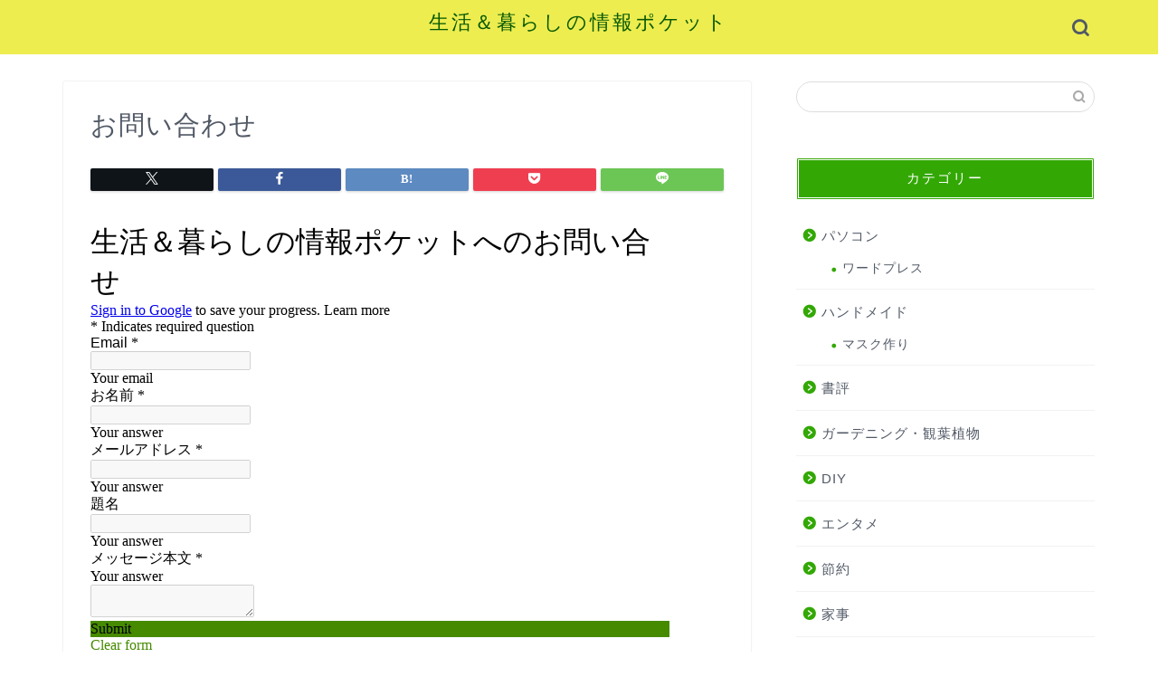

--- FILE ---
content_type: application/javascript; charset=utf-8;
request_url: https://dalc.valuecommerce.com/app3?p=892167379&_s=https%3A%2F%2Fsr16rs.net%2Fcontact%2F&vf=iVBORw0KGgoAAAANSUhEUgAAAAMAAAADCAYAAABWKLW%2FAAAAMElEQVQYV2NkFGP4n%2BHuz%2BC8eAsD4%2BoWof%2FGgQEMOlvnMzDmcnX9n3luDsMSjVsMAPjMDe9HiDahAAAAAElFTkSuQmCC
body_size: 693
content:
vc_linkswitch_callback({"t":"695d4fad","r":"aV1PrQABVv4S3tViCooD7AqKCJResQ","ub":"aV1PrAADq4QS3tViCooBbQqKBtgmqg%3D%3D","vcid":"GhTQB4wW4FKVpEDel_w_TJIMvegkyyT1BZE6Yriiq9k","vcpub":"0.087806","s":2349885,"approach.yahoo.co.jp":{"a":"2821580","m":"2201292","g":"ab1c5a938a"},"paypaystep.yahoo.co.jp":{"a":"2821580","m":"2201292","g":"ab1c5a938a"},"mini-shopping.yahoo.co.jp":{"a":"2821580","m":"2201292","g":"ab1c5a938a"},"shopping.geocities.jp":{"a":"2821580","m":"2201292","g":"ab1c5a938a"},"l":4,"shopping.yahoo.co.jp":{"a":"2821580","m":"2201292","g":"ab1c5a938a"},"p":892167379,"paypaymall.yahoo.co.jp":{"a":"2821580","m":"2201292","g":"ab1c5a938a"}})